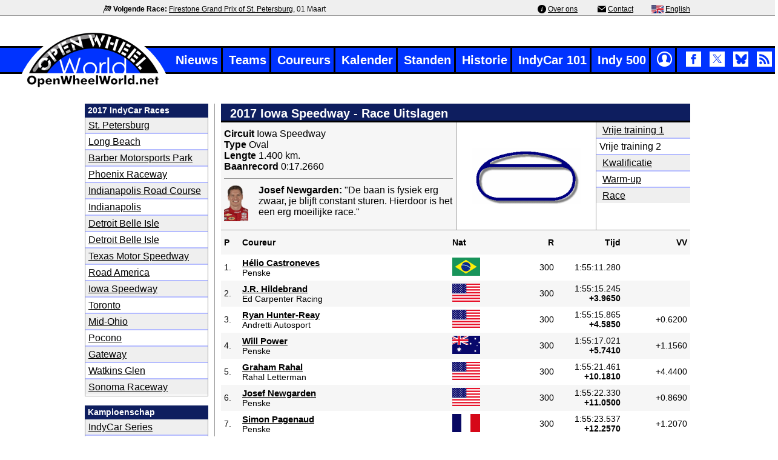

--- FILE ---
content_type: text/html; charset=utf-8
request_url: https://www.openwheelworld.net/nl/races/764/Iowa_Speedway
body_size: 6520
content:
<!DOCTYPE html>
	<html lang='nl'>
	  <head>
        <title>2017 Iowa Speedway   Race Uitslagen &gt;&gt; OpenWheelWorld.Net</title>
        <meta charset='UTF-8'>
        <meta name='description' content='Bekijk de volledige Race uitslag van de 2017 Iowa Speedway   op dé IndyCar informatiesite: OpenWheelWorld.net.'>
		    <meta name='Author' content='Haiko Benthem, Patrick Straver'>
			<meta name='copyright' content='© OpenWheelWorld.net'>
			<meta name='viewport' content='width=device-width, initial-scale=1'>
			<link rel='alternate' title='OpenWheelWorld.net News Feed' type='application/rss+xml' href='https://www.openwheelworld.net/rss/rss_feed.xml'>
			<link rel='shortcut icon'  type='image/x-icon' href='/favicon.ico'>
			<link rel='canonical' href='https://www.openwheelworld.net/nl/races/764/R/1/Race'>
			<link rel='alternate' href='https://www.openwheelworld.net/en/races/764/R/1/Race' hreflang='en'>
			<link rel='alternate' href='https://www.openwheelworld.net/nl/races/764/R/1/Race' hreflang='nl'>
			<link rel='alternate' href='https://www.openwheelworld.net/en/races/764/R/1/Race' hreflang='x-default'>	
			<meta name='twitter:card' content='summary_large_image'>		
			<meta name='twitter:site' content='@oww_net_nl'>
			<meta name='twitter:creator' content='@oww_net_nl'>
			<meta name='twitter:title' content='2017 Iowa Speedway   Race Uitslagen &gt;&gt; OpenWheelWorld.Net'>
			<meta name='twitter:description' content='Bekijk de volledige Race uitslag van de 2017 Iowa Speedway   op dé IndyCar informatiesite: OpenWheelWorld.net.'>
			<meta name='twitter:image' content='https://www.openwheelworld.net/photos/original/EJ21CtRr37658.jpg'>
			<meta property='og:type' content='website'>
			<meta property='og:site_name' content='OpenWheelWorld'>
			<meta property='og:title' content='2017 Iowa Speedway   Race Uitslagen &gt;&gt; OpenWheelWorld.Net'>
			<meta property='og:description' content='Bekijk de volledige Race uitslag van de 2017 Iowa Speedway   op dé IndyCar informatiesite: OpenWheelWorld.net.'>
			<meta property='og:url' content='https://www.openwheelworld.net/nl/races/764/R/1/Race'>
			<meta property='og:image' content='https://www.openwheelworld.net/photos/original/EJ21CtRr37658.jpg'>
			<meta property='og:image:width' content='1000'>
			<meta property='og:image:height' content='666'>
			<meta name='robots' content='max-snippet:400, max-image-preview:large'>
			<link href='/css/min/layout.min.css?v=26' rel='stylesheet' type='text/css' >
			<link href='/css/min/fonts.min.css?v=15' rel='stylesheet' type='text/css' >
	<link rel='icon' type='image/png' sizes='48x48' href='/img/icons/logo/openwheelworld-logo-48x48.png'>
	<link rel='icon' type='image/png' sizes='96x96' href='/img/icons/logo/openwheelworld-logo-96x96.png'>
	<link rel='icon' type='image/png' sizes='144x144' href='/img/icons/logo/openwheelworld-logo-144x144.png'>
	<link rel='icon' type='image/png' sizes='192x192' href='/img/icons/logo/openwheelworld-logo-192x192.png'>
	<link rel='icon' type='image/png' sizes='512x512' href='/img/icons/logo/openwheelworld-logo-512x512.png'>
				
				<!-- Google Tag Manager -->
<script>(function(w,d,s,l,i){w[l]=w[l]||[];w[l].push({'gtm.start':
new Date().getTime(),event:'gtm.js'});var f=d.getElementsByTagName(s)[0],
j=d.createElement(s),dl=l!='dataLayer'?'&l='+l:'';j.async=true;j.src=
'https://www.googletagmanager.com/gtm.js?id='+i+dl;f.parentNode.insertBefore(j,f);
})(window,document,'script','dataLayer','GTM-NQ2LX7JF');</script>
<!-- End Google Tag Manager -->
    </head>
    <body>        
        <!-- Google Tag Manager (noscript) -->
        <noscript><iframe src='https://www.googletagmanager.com/ns.html?id=GTM-NQ2LX7JF'
        height='0' width='0' style='display:none;visibility:hidden'></iframe></noscript>
        <!-- End Google Tag Manager (noscript) --> 
		<div id='topmenu'>
			<div id='topsecmenu' class='col'>
				<div id='topsecleft'><img src='/img/icons/checkered.svg' width='14' height='14' alt='' class='topbaricon' aria-hidden='true'> <span class='bold'>Volgende Race:</span> <a href='/nl/races/966/Firestone_Grand_Prix_of_St._Petersburg'>Firestone Grand Prix of St. Petersburg</a>, 01 Maart</div>
				<div id='topsecright'><img src='/img/icons/info.svg' width='14' height='14' alt='' class='topbaricon'  aria-hidden='true'> <a href='/nl/over-ons/'>Over ons</a> <img src='/img/icons/email.svg' width='14' height='14' alt='' class='topbaricon' aria-hidden='true'> <a href='/nl/contact/'>Contact</a><img src="/img/flags/en.gif" alt="English" width="20" height="14" class='topbaricon'> <a href="https://www.openwheelworld.net/en/races/764/R/1/Race" hreflang='en'> English</a></div>
			</div>
		</div>
        <div id='wrapper1250'>
            <header class='header'>
                <div class='bar'>
                    <div id='sitelogo'>
                        <a href='/nl/' title='home'>
                            <img src='/img/openwheelworld-logo.png' alt='OpenWheelWorld logo' width='256' height='100'  fetchpriority='low' decoding='async'>
                        </a>
                    </div>
                    <nav id='mainmenu'>
                        <ul class='menulist'>
                            <li><a href='/nl/nieuws/'>Nieuws</a></li><li><a href='/nl/teams/'>Teams</a></li><li><a href='/nl/coureurs/'>Coureurs</a></li><li><a href='/nl/kalender/'>Kalender</a></li><li><a href='/nl/standen/'>Standen</a></li><li><a href='/nl/indycar-historie/'>Historie</a></li><li><a href='/nl/indycar101/'>IndyCar 101</a></li><li><a href='/nl/indy500/'>Indy 500</a></li><li><a href='/nl/en/'><img src='/img/flags/en.gif' alt='English' width='20' height='14'> English</a></li><li class='menulogin'><a href='/nl/inloggen/'><img src='/img/icons/2021/login.png' title='Inloggen' alt='Inloggen' width='25' height='25'></a></li><li class='menulogin social'>
				<a href='http://www.facebook.com/OpenWheelWorldNL' target='_blank' rel='nofollow'><img src='/img/icons/2021/facebook.png' fetchpriority='low' title='OpenWheelWorld Facebook' alt='Facebook' class='socialicon' width='25' height='25'></a>
				<a href='https://x.com/oww_net_nl' target='_blank' rel='nofollow'><img src='/img/icons/2021/x-logo-top.png' fetchpriority='low' title='OpenWheelWorld Twitter' alt='twitter' class='socialicon' width='25' height='25'></a>			
				<a href='https://bsky.app/profile/nl.openwheelworld.net' target='_blank' rel='nofollow'><img src='/img/icons/2021/bluesky.png' fetchpriority='low' title='OpenWheelWorld Bluesky' alt='bluesky' class='socialicon' width='25' height='25'></a>
				<a href='https://www.openwheelworld.net/rss/rss_feed.xml' target='_blank' rel='nofollow'><img src='/img/icons/2021/rss.png' fetchpriority='low' title='OpenWheelWorld RSS Feed' alt='RSS Feed' class='socialicon' width='25' height='25'></a>
			  </li>
                        </ul>
                    </nav> <!-- mainmenu -->
                </div> <!-- bar -->
            </header>  
            <input type='checkbox' id='nav-trigger' class='nav-trigger' title='open menu'>
            <label for='nav-trigger' id='nav-trigger-label'>
                <span>mobiel menu</span>
            </label>

            <main class='site-wrap'>
                <div id='mobile-logo'>
                    <a href='/nl/' title='home'>
                        <img src='/img/openwheelworld-logo-mobiel.png' fetchpriority='low' decoding='async' alt='OpenWheelWorld.net logo' width='82' height='38'>
                    </a>
                </div>

        <div id='contentwrapper'>
          <div class='row'>
            <div class='col leftbar'><div id='leftcol'>
    <div class='racesmodules'>
    <div id='feld1_head'>
    	<span class='boxheader'>2017 IndyCar Races</span>
		  <div class='boxtext' id='feld1'>
      	<ul class='secmenu_list'><li><a href='https://www.openwheelworld.net/nl/races/754/St._Petersburg'>St. Petersburg</a></li>
<li><a href='https://www.openwheelworld.net/nl/races/755/Long_Beach'>Long Beach</a></li>
<li><a href='https://www.openwheelworld.net/nl/races/756/Barber_Motorsports_Park'>Barber Motorsports Park</a></li>
<li><a href='https://www.openwheelworld.net/nl/races/757/Phoenix_Raceway'>Phoenix Raceway</a></li>
<li><a href='https://www.openwheelworld.net/nl/races/758/Indianapolis_Road_Course'>Indianapolis Road Course</a></li>
<li><a href='https://www.openwheelworld.net/nl/races/759/Indianapolis'>Indianapolis</a></li>
<li><a href='https://www.openwheelworld.net/nl/races/760/Detroit_Belle_Isle'>Detroit Belle Isle</a></li>
<li><a href='https://www.openwheelworld.net/nl/races/761/Detroit_Belle_Isle'>Detroit Belle Isle</a></li>
<li><a href='https://www.openwheelworld.net/nl/races/762/Texas_Motor_Speedway'>Texas Motor Speedway</a></li>
<li><a href='https://www.openwheelworld.net/nl/races/763/Road_America'>Road America</a></li>
<li><a href='https://www.openwheelworld.net/nl/races/764/Iowa_Speedway'>Iowa Speedway</a></li>
<li><a href='https://www.openwheelworld.net/nl/races/765/Toronto'>Toronto</a></li>
<li><a href='https://www.openwheelworld.net/nl/races/766/Mid-Ohio'>Mid-Ohio</a></li>
<li><a href='https://www.openwheelworld.net/nl/races/767/Pocono'>Pocono</a></li>
<li><a href='https://www.openwheelworld.net/nl/races/768/Gateway'>Gateway</a></li>
<li><a href='https://www.openwheelworld.net/nl/races/769/Watkins_Glen'>Watkins Glen</a></li>
<li><a href='https://www.openwheelworld.net/nl/races/770/Sonoma_Raceway'>Sonoma Raceway</a></li>

	      </ul>
	    </div>
	  </div>
			<div id='feld1_head'>
				<span class='boxheader'>Kampioenschap</span>
				<div class='boxtext' id='feld1'>
					<ul class='secmenu_list'><li><a href='https://www.openwheelworld.net/indycar/races.php?s=3'>IndyCar Series</a></li>
<li><a href='https://www.openwheelworld.net/indycar/races.php?s=1'>CART / ChampCar</a></li>
<li><a href='https://www.openwheelworld.net/indycar/races.php?s=14'>USAC</a></li>
<li><a href='https://www.openwheelworld.net/indycar/races.php?s=15'>AAA</a></li>

				</ul>
			</div>
		</div>
			<div id='feld1_head'>
				<span class='boxheader'>Seizoen</span>
				<div class='boxtext' id='feld1'>
					<ul class='secmenu_list'><li><a href='https://www.openwheelworld.net/indycar/races.php?s=3&y=2026'>2026</a></li>
<li><a href='https://www.openwheelworld.net/indycar/races.php?s=3&y=2025'>2025</a></li>
<li><a href='https://www.openwheelworld.net/indycar/races.php?s=3&y=2024'>2024</a></li>
<li><a href='https://www.openwheelworld.net/indycar/races.php?s=3&y=2023'>2023</a></li>
<li><a href='https://www.openwheelworld.net/indycar/races.php?s=3&y=2022'>2022</a></li>
<li><a href='https://www.openwheelworld.net/indycar/races.php?s=3&y=2021'>2021</a></li>
<li><a href='https://www.openwheelworld.net/indycar/races.php?s=3&y=2020'>2020</a></li>
<li><a href='https://www.openwheelworld.net/indycar/races.php?s=3&y=2019'>2019</a></li>
<li><a href='https://www.openwheelworld.net/indycar/races.php?s=3&y=2018'>2018</a></li>
<li><a href='https://www.openwheelworld.net/indycar/races.php?s=3&y=2017'>2017</a></li>
<li><a href='https://www.openwheelworld.net/indycar/races.php?s=3&y=2016'>2016</a></li>
<li><a href='https://www.openwheelworld.net/indycar/races.php?s=3&y=2015'>2015</a></li>
<li><a href='https://www.openwheelworld.net/indycar/races.php?s=3&y=2014'>2014</a></li>
<li><a href='https://www.openwheelworld.net/indycar/races.php?s=3&y=2013'>2013</a></li>
<li><a href='https://www.openwheelworld.net/indycar/races.php?s=3&y=2012'>2012</a></li>
<li><a href='https://www.openwheelworld.net/indycar/races.php?s=3&y=2011'>2011</a></li>
<li><a href='https://www.openwheelworld.net/indycar/races.php?s=3&y=2010'>2010</a></li>
<li><a href='https://www.openwheelworld.net/indycar/races.php?s=3&y=2009'>2009</a></li>
<li><a href='https://www.openwheelworld.net/indycar/races.php?s=3&y=2008'>2008</a></li>
<li><a href='https://www.openwheelworld.net/indycar/races.php?s=3&y=2007'>2007</a></li>
<li><a href='https://www.openwheelworld.net/indycar/races.php?s=3&y=2006'>2006</a></li>
<li><a href='https://www.openwheelworld.net/indycar/races.php?s=3&y=2005'>2005</a></li>
<li><a href='https://www.openwheelworld.net/indycar/races.php?s=3&y=2004'>2004</a></li>
<li><a href='https://www.openwheelworld.net/indycar/races.php?s=3&y=2003'>2003</a></li>
<li><a href='https://www.openwheelworld.net/indycar/races.php?s=3&y=2002'>2002</a></li>
<li><a href='https://www.openwheelworld.net/indycar/races.php?s=3&y=2001'>2001</a></li>
<li><a href='https://www.openwheelworld.net/indycar/races.php?s=3&y=2000'>2000</a></li>
<li><a href='https://www.openwheelworld.net/indycar/races.php?s=3&y=1999'>1999</a></li>
<li><a href='https://www.openwheelworld.net/indycar/races.php?s=3&y=1998'>1998</a></li>
<li><a href='https://www.openwheelworld.net/indycar/races.php?s=3&y=1997'>1997</a></li>
<li><a href='https://www.openwheelworld.net/indycar/races.php?s=3&y=1996'>1996</a></li>

				</ul>
			</div>
    </div>
    </div></div>
    	<div id='content'>
        <div class='raceresults'>
		  <h1>2017 Iowa Speedway   - Race Uitslagen</h1>

          <div class='racedata'>
            <div id='trackinfo'>
              <span class='race_title'>Circuit </span>Iowa Speedway<br />
              <span class='race_title'>Type </span>Oval<br />
              <span class='race_title'>Lengte </span>1.400 km.<br />
              <span class='race_title'>Baanrecord </span>0:17.2660<br />
                <div id='driver_opinion'>
                  <div id='driver_opinion_photo'>
                    <img alt='Josef Newgarden' src='/photos/original/waubLeBl37384.png' width='40' height='60' border='0'>
                  </div>
                  <div id='driver_opinion_text'>
                  <span class='race_title'>Josef Newgarden:</span> &quot;De baan is fysiek erg zwaar, je blijft constant sturen. Hierdoor is het een erg moeilijke race.&quot;
                  </div>
              </div>
            </div>
            <div id='trackmap'><img alt='' src='/photos/original/P39WJFUr6157.gif' width='180' height='93'>           
            </div>
            <div id='racesessions'>
              <ul class='secmenu_list'>
                <li><a href='/nl/races/764/FP1/1/Vrije_training_1'>Vrije training 1</a></li>
<li>Vrije training 2</li>
<li><a href='/nl/races/764/Q1/1/Kwalificatie'>Kwalificatie</a></li>
<li><a href='/nl/races/764/WU/1/Warm-up'>Warm-up</a></li>
<li><a href='/nl/races/764/R/2/Race'>Race</a></li>

              </ul>
            </div>
          </div>

            <div class='horizontalscroll results'>
              <table width='775' cellpadding='0' cellspacing='0'>
                
        <tr>
          <th width='20'>P</th>
          <th width='265'>Coureur</th>
		  <th width='90' class='table-enginelogo'></th>
		  <th width='90'>Nat</th>
		  <th width='90'>R</th>
          <th width='110'>Tijd</th>
          <th width='110'>VV</th>
        </tr>
                
					   <tr>
						   <td>1.</td>
						   <td><a href='https://www.openwheelworld.net/nl/coureurs/297/H.Castroneves/' class='results-driver bold'>Hélio Castroneves</a> <br />Penske</td>
						   <td class='table-enginelogo'></td>	
						   <td><img src='https://www.openwheelworld.net/img/flags/large/br.gif' alt='Brazilie' width='46' height='30'></td>
						   <td>300</td>
						   <td>1:55:11.280 <span class='bold'></span></td>
					<td></td>
						</tr>
					   <tr>
						   <td>2.</td>
						   <td><a href='https://www.openwheelworld.net/nl/coureurs/208/J.R.Hildebrand/' class='results-driver bold'>J.R. Hildebrand</a> <br />Ed Carpenter Racing</td>
						   <td class='table-enginelogo'></td>	
						   <td><img src='https://www.openwheelworld.net/img/flags/large/us.gif' alt='Verenigde Staten' width='46' height='30'></td>
						   <td>300</td>
						   <td>1:55:15.245 <span class='bold'><br />+3.9650</span></td>
					<td></td>
						</tr>
					   <tr>
						   <td>3.</td>
						   <td><a href='https://www.openwheelworld.net/nl/coureurs/27/R.Hunter-Reay/' class='results-driver bold'>Ryan Hunter-Reay</a> <br />Andretti Autosport</td>
						   <td class='table-enginelogo'></td>	
						   <td><img src='https://www.openwheelworld.net/img/flags/large/us.gif' alt='Verenigde Staten' width='46' height='30'></td>
						   <td>300</td>
						   <td>1:55:15.865 <span class='bold'><br />+4.5850</span></td>
					<td>+0.6200</td>
						</tr>
					   <tr>
						   <td>4.</td>
						   <td><a href='https://www.openwheelworld.net/nl/coureurs/31/W.Power/' class='results-driver bold'>Will Power</a> <br />Penske</td>
						   <td class='table-enginelogo'></td>	
						   <td><img src='https://www.openwheelworld.net/img/flags/large/aus.gif' alt='Australie' width='46' height='30'></td>
						   <td>300</td>
						   <td>1:55:17.021 <span class='bold'><br />+5.7410</span></td>
					<td>+1.1560</td>
						</tr>
					   <tr>
						   <td>5.</td>
						   <td><a href='https://www.openwheelworld.net/nl/coureurs/167/G.Rahal/' class='results-driver bold'>Graham Rahal</a> <br />Rahal Letterman</td>
						   <td class='table-enginelogo'></td>	
						   <td><img src='https://www.openwheelworld.net/img/flags/large/us.gif' alt='Verenigde Staten' width='46' height='30'></td>
						   <td>300</td>
						   <td>1:55:21.461 <span class='bold'><br />+10.1810</span></td>
					<td>+4.4400</td>
						</tr>
					   <tr>
						   <td>6.</td>
						   <td><a href='https://www.openwheelworld.net/nl/coureurs/736/J.Newgarden/' class='results-driver bold'>Josef Newgarden</a> <br />Penske</td>
						   <td class='table-enginelogo'></td>	
						   <td><img src='https://www.openwheelworld.net/img/flags/large/us.gif' alt='Verenigde Staten' width='46' height='30'></td>
						   <td>300</td>
						   <td>1:55:22.330 <span class='bold'><br />+11.0500</span></td>
					<td>+0.8690</td>
						</tr>
					   <tr>
						   <td>7.</td>
						   <td><a href='https://www.openwheelworld.net/nl/coureurs/139/S.Pagenaud/' class='results-driver bold'>Simon Pagenaud</a> <br />Penske</td>
						   <td class='table-enginelogo'></td>	
						   <td><img src='https://www.openwheelworld.net/img/flags/large/fr.gif' alt='Frankrijk' width='46' height='30'></td>
						   <td>300</td>
						   <td>1:55:23.537 <span class='bold'><br />+12.2570</span></td>
					<td>+1.2070</td>
						</tr>
					   <tr>
						   <td>8.</td>
						   <td><a href='https://www.openwheelworld.net/nl/coureurs/199/S.Dixon/' class='results-driver bold'>Scott Dixon</a> <br />Ganassi Racing</td>
						   <td class='table-enginelogo'></td>	
						   <td><img src='https://www.openwheelworld.net/img/flags/large/nz.gif' alt='Nieuw Zeeland' width='46' height='30'></td>
						   <td>300</td>
						   <td>1:55:25.646 <span class='bold'><br />+14.3660</span></td>
					<td>+2.1090</td>
						</tr>
					   <tr>
						   <td>9.</td>
						   <td><a href='https://www.openwheelworld.net/nl/coureurs/299/T.Kanaan/' class='results-driver bold'>Tony Kanaan</a> <br />Ganassi Racing</td>
						   <td class='table-enginelogo'></td>	
						   <td><img src='https://www.openwheelworld.net/img/flags/large/br.gif' alt='Brazilie' width='46' height='30'></td>
						   <td>300</td>
						   <td>1:55:26.399 <span class='bold'><br />+15.1190</span></td>
					<td>+0.7530</td>
						</tr>
					   <tr>
						   <td>10.</td>
						   <td><a href='https://www.openwheelworld.net/nl/coureurs/172/J.Hinchcliffe/' class='results-driver bold'>James Hinchcliffe</a> <br />Schmidt Peterson</td>
						   <td class='table-enginelogo'></td>	
						   <td><img src='https://www.openwheelworld.net/img/flags/large/can.gif' alt='Canada' width='46' height='30'></td>
						   <td>300</td>
						   <td>1:55:27.105 <span class='bold'><br />+15.8250</span></td>
					<td>+0.7060</td>
						</tr>
					   <tr>
						   <td>11.</td>
						   <td><a href='https://www.openwheelworld.net/nl/coureurs/343/A.Rossi/' class='results-driver bold'>Alexander Rossi</a> <br />Andretti Autosport</td>
						   <td class='table-enginelogo'></td>	
						   <td><img src='https://www.openwheelworld.net/img/flags/large/us.gif' alt='Verenigde Staten' width='46' height='30'></td>
						   <td>299</td>
						   <td>1:55:14.779 <span class='bold'><br />+1 ronde</span></td>
					<td><br />+1 ronde</td>
						</tr>
					   <tr>
						   <td>12.</td>
						   <td><a href='https://www.openwheelworld.net/nl/coureurs/305/E.Carpenter/' class='results-driver bold'>Ed Carpenter</a> <br />Ed Carpenter Racing</td>
						   <td class='table-enginelogo'></td>	
						   <td><img src='https://www.openwheelworld.net/img/flags/large/us.gif' alt='Verenigde Staten' width='46' height='30'></td>
						   <td>299</td>
						   <td>1:55:20.214 <span class='bold'><br />+1 ronde</span></td>
					<td>+5.4350</td>
						</tr>
					   <tr>
						   <td>13.</td>
						   <td><a href='https://www.openwheelworld.net/nl/coureurs/383/E.Gutierrez/' class='results-driver bold'>Esteban Gutierrez</a> (<span class='rookie' title='Rookie'>R</span>) <br />Dale Coyne</td>
						   <td class='table-enginelogo'></td>	
						   <td><img src='https://www.openwheelworld.net/img/flags/large/mex.gif' alt='Mexico' width='46' height='30'></td>
						   <td>299</td>
						   <td>1:55:22.826 <span class='bold'><br />+1 ronde</span></td>
					<td>+2.6120</td>
						</tr>
					   <tr>
						   <td>14.</td>
						   <td><a href='https://www.openwheelworld.net/nl/coureurs/812/M.Chilton/' class='results-driver bold'>Max Chilton</a> <br />Ganassi Racing</td>
						   <td class='table-enginelogo'></td>	
						   <td><img src='https://www.openwheelworld.net/img/flags/large/uk.gif' alt='Groot-Brittannië' width='46' height='30'></td>
						   <td>299</td>
						   <td>1:55:23.023 <span class='bold'><br />+1 ronde</span></td>
					<td>+0.1970</td>
						</tr>
					   <tr>
						   <td>15.</td>
						   <td><a href='https://www.openwheelworld.net/nl/coureurs/730/C.Kimball/' class='results-driver bold'>Charlie  Kimball</a> <br />Ganassi Racing</td>
						   <td class='table-enginelogo'></td>	
						   <td><img src='https://www.openwheelworld.net/img/flags/large/us.gif' alt='Verenigde Staten' width='46' height='30'></td>
						   <td>298</td>
						   <td>1:55:14.240 <span class='bold'><br />+2 ronden</span></td>
					<td><br />+1 ronde</td>
						</tr>
					   <tr>
						   <td>16.</td>
						   <td><a href='https://www.openwheelworld.net/nl/coureurs/675/T.Sato/' class='results-driver bold'>Takuma Sato</a> <br />Andretti Autosport</td>
						   <td class='table-enginelogo'></td>	
						   <td><img src='https://www.openwheelworld.net/img/flags/large/jpn.gif' alt='Japan' width='46' height='30'></td>
						   <td>298</td>
						   <td>1:55:27.763 <span class='bold'><br />+2 ronden</span></td>
					<td>+13.5230</td>
						</tr>
					   <tr>
						   <td>17.</td>
						   <td><a href='https://www.openwheelworld.net/nl/coureurs/285/Mo.Andretti/' class='results-driver bold'>Marco Andretti</a> <br />Andretti Autosport</td>
						   <td class='table-enginelogo'></td>	
						   <td><img src='https://www.openwheelworld.net/img/flags/large/us.gif' alt='Verenigde Staten' width='46' height='30'></td>
						   <td>298</td>
						   <td>1:55:29.370 <span class='bold'><br />+2 ronden</span></td>
					<td>+1.6070</td>
						</tr>
					   <tr>
						   <td>18.</td>
						   <td><a href='https://www.openwheelworld.net/nl/coureurs/814/E.Jones/' class='results-driver bold'>Ed Jones</a> <br />Dale Coyne</td>
						   <td class='table-enginelogo'></td>	
						   <td><img src='https://www.openwheelworld.net/img/flags/large/uae.gif' alt='Verenigde Arabische Emiraten
' width='46' height='30'></td>
						   <td>297</td>
						   <td>1:55:25.251 <span class='bold'><br />+3 ronden</span></td>
					<td><br />+1 ronde</td>
						</tr>
					   <tr>
						   <td>19.</td>
						   <td><a href='https://www.openwheelworld.net/nl/coureurs/731/C.Daly/' class='results-driver bold'>Conor Daly</a> <br />A.J. Foyt Enterprises</td>
						   <td class='table-enginelogo'></td>	
						   <td><img src='https://www.openwheelworld.net/img/flags/large/us.gif' alt='Verenigde Staten' width='46' height='30'></td>
						   <td>168</td>
						   <td>1:11:53.092 <span class='bold'><br />+132 ronden</span></td>
					<td><br />+129 ronden</td>
						</tr>
					   <tr>
						   <td>20.</td>
						   <td><a href='https://www.openwheelworld.net/nl/coureurs/757/C.Muñoz/' class='results-driver bold'>Carlos Muñoz</a> <br />A.J. Foyt Enterprises</td>
						   <td class='table-enginelogo'></td>	
						   <td><img src='https://www.openwheelworld.net/img/flags/large/col.gif' alt='Colombia' width='46' height='30'></td>
						   <td>130</td>
						   <td>0:47:19.642 <span class='bold'><br />+170 ronden</span></td>
					<td><br />+38 ronden</td>
						</tr>
					   <tr>
						   <td>21.</td>
						   <td><a href='https://www.openwheelworld.net/nl/coureurs/793/M.Aleshin/' class='results-driver bold'>Mikhail Aleshin</a> <br />Schmidt Peterson</td>
						   <td class='table-enginelogo'></td>	
						   <td><img src='https://www.openwheelworld.net/img/flags/large/rus.gif' alt='Rusland' width='46' height='30'></td>
						   <td>56</td>
						   <td>0:18:15.471 <span class='bold'><br />+244 ronden</span></td>
					<td><br />+74 ronden</td>
						</tr>
              </table>
    	      </td>
          </tr>
        </table>
        <span class='help_tags'><br>
      	                       <b>P</b> Positie | 
      	                       <strong>NAT</strong> Nationaliteit | 
                               <b>R</b> Ronden | 
      	                       <b>VV</b> Verschil Vorige
  	                         </span>
          </div>
		    </div>
    	</div></div></div></div></main>
<footer class='row footer'>
	<div class='col'>
		<div class='inner-footer'>
			<p class='copyright'>
			<a href='/'>&copy; 2004-2026 OpenWheelWorld.net</a>		
		 - <a href='/nl/privacy/'>Privacy</a> - <a href='/nl/disclaimer/'>Disclaimer</a> - <a href='/nl/over-ons/'>Over ons</a> - <a href='/nl/contact/'>Contact</a></p> 		</div>
	</div> 
</footer>

</div> <!-- wrapper1250 -->

	<div itemscope itemtype='https://schema.org/Organization' itemid='https://openwheelworld.net/#org'>
	  <meta itemprop='name' content='OpenWheelWorld.net'>
	  <div itemprop='logo' itemscope itemtype='https://schema.org/ImageObject'>
		<meta itemprop='url' content='https://www.openwheelworld.net/img/openwheelworld-logo-large.jpg'>
		<meta itemprop='width' content='799'>
		<meta itemprop='height' content='367'>
	  </div>
	  <meta itemprop='url' content='https://www.openwheelworld.net'>
	</div>


	<script type='text/javascript' language='javascript' src='/includes/ajax.js' defer></script>
	<script type='text/javascript' language='javascript' src='/js/news.js' defer></script>
	<link rel='stylesheet' type='text/css' href='/shadowbox/shadowbox.css' fetchPriority='low'>
	<script type='text/javascript' src='/shadowbox/shadowbox.js' defer></script>

	<script src='/shadowbox/libraries/sizzle/sizzle.js' defer></script>
	<script src='/shadowbox/languages/shadowbox-en.js' defer></script>
	<script src='/shadowbox/players/shadowbox-img.js' defer></script>
	<script src='/shadowbox/adapters/shadowbox-base.js' defer></script>	
	<script defer>
	  document.addEventListener('DOMContentLoaded', function() {
		Shadowbox.init();
	  });
	</script>
<script async src="https://www.googletagmanager.com/gtag/js?id=G-5R0JB845YQ"></script>
<script>
  window.dataLayer = window.dataLayer || [];
  function gtag(){dataLayer.push(arguments);}
  gtag('js', new Date());

  gtag('config', 'G-5R0JB845YQ');
</script>

 <!--
<script type="module">
  import {onCLS, onINP, onLCP, onTTFB} from 'https://unpkg.com/web-vitals?module';

  function sendToGoogleAnalytics({name, delta, id}) {
    // Assumes the global `gtag()` function exists, see:
    // https://developers.google.com/analytics/devguides/collection/gtagjs
    gtag('event', name, {
      event_category: 'Web Vitals',
      // Google Analytics metrics must be integers, so the value is rounded.
      // For CLS the value is first multiplied by 1000 for greater precision
      // (note: increase the multiplier for greater precision if needed).
      value: Math.round(name === 'CLS' ? delta * 1000 : delta),
      // The `id` value will be unique to the current page load. When sending
      // multiple values from the same page (e.g. for CLS), Google Analytics can
      // compute a total by grouping on this ID (note: requires `eventLabel` to
      // be a dimension in your report).
      event_label: id,
      // Use a non-interaction event to avoid affecting bounce rate.
      non_interaction: true,
    });
  }

  onCLS(sendToGoogleAnalytics);
  onINP(sendToGoogleAnalytics);
  onLCP(sendToGoogleAnalytics);
  onTTFB(sendToGoogleAnalytics);
</script> -->

<script type="speculationrules">
{
  "prerender": [{
    "source": "document",
    "where": {
      "and": [
        { "href_matches": "/*" },
        { "not": {"href_matches": "/*/privacy/"}},
        { "not": {"href_matches": "/*/inloggen/"}},
        { "not": {"href_matches": "/*/disclaimer/"}},
        { "not": {"href_matches": "/*/over-ons/"}},
        { "not": {"href_matches": "/*/contact/"}}
      ]
    },
    "eagerness": "moderate"
  }]
}
</script>

<script>
  const API_KEY = "TayKh1skcvx25S1qYJvtbmPiv2SwqfdM"; // Vul hier de API key in

  window.CWV_API_KEY = API_KEY;

  const loadCWVTracking = () => {
    // EERST: ds-session.js laden (moet eerste komen!)
    const sessionScript = document.createElement("script");
    sessionScript.type = "module";
    sessionScript.src = "https://api.doublesmart.nl/js/ds-session.js";
    
    // DAARNA: ds-performance.js laden (na session script)
    sessionScript.onload = () => {
      if ('requestIdleCallback' in window) {
        requestIdleCallback(function() {
          const perfScript = document.createElement("script");
          perfScript.type = "module";
          perfScript.src = "https://api.doublesmart.nl/js/ds-performance.js";
          document.head.appendChild(perfScript);
        }, { timeout: 3000 });
      } else {
        setTimeout(() => {
          const perfScript = document.createElement("script");
          perfScript.type = "module";
          perfScript.src = "https://api.doublesmart.nl/js/ds-performance.js";
          document.head.appendChild(perfScript);
        }, 2000);
      }
    };
    
    document.head.appendChild(sessionScript);
  };
  
  loadCWVTracking();
</script>

<!--
<script>
  const loadCWVTracking = () => {
    // Alleen op jouw production domain
    if (window.location.host === "www.openwheelworld.net" || 
        window.location.host === "openwheelworld.net") {
      
      // Laad het script pas wanneer browser idle is
      if ('requestIdleCallback' in window) {
        requestIdleCallback(function() {
          const script = document.createElement("script");
          script.type = "module";
          script.src = "https://api.doublesmart.nl/js/cwv-tracker.js";
          document.head.appendChild(script);
        }, { timeout: 3000 }); // Fallback timeout na 3 sec
      } else {
        // Fallback voor browsers zonder requestIdleCallback
        setTimeout(() => {
          const script = document.createElement("script");
          script.type = "module";
          script.src = "https://api.doublesmart.nl/js/cwv-tracker.js";
          document.head.appendChild(script);
        }, 2000); // Laad na 2 seconden
      }
    }
  };
  
  // Trigger het laden
  loadCWVTracking();
</script> -->


	</body>
</html>

--- FILE ---
content_type: text/css
request_url: https://www.openwheelworld.net/css/min/fonts.min.css?v=15
body_size: 944
content:
html,body{font-family:Arial,helvetica,Verdana,sans-serif;font-size:16px;color:#000;scroll-behavior:smooth}h1,h2,h3,h4{font-weight:700}h1{font-size:20px;color:#FFF;padding-left:15px;padding-top:5px;background-color:#0E1E5F;border-bottom:3px solid #000}h2{font-size:18px}h2 a:link{color:#000;text-decoration:none}h2 a:hover{color:#424242}h3{font-size:15px}h3 a:link{color:#000;text-decoration:none}h3 a:hover{color:#424242}h4{font:20px}a{color:#000}.bold{font-weight:700}.capitalize{text-transform:capitalize}a:hover{color:#999}.table-14px{font-size:14px}.newsitems a:hover{color:#000}.positiontext{font-size:10px;color:#999;margin-left:8px}.boxheader,.boxheader1,.boxheaderr,.boxheader2{font-size:14px;font-weight:700;color:#fff;padding-left:5px;line-height:23px}.boxtex,.modulecontent{font-size:14px;line-height:18px;color:#000}.boxtext td,.modulecontent td{font-size:14px;line-height:25px;color:#000;padding-left:3px;padding-right:3px}.boxtext a:hover{color:gray}.boxtext table,.modulecontent table{width:100%}.boxtext input{font-size:14px;width:98%}.boxcontent{padding:5px}th{font-size:15px;text-align:left;padding-left:3px;line-height:30px}.copyright{padding-top:10px;padding-bottom:10px;text-align:center;color:#fff}.copyright a{margin-top:10px;color:#fff;font-size:14px;font-weight:700}.nb{font-weight:700}#content.extrapage td{font-size:16px;padding:5px}input[type="text"],input[type="password"],input[type="search"],select{padding:5px;border:1px solid #999}#btnCreateAccount,#btnSubmit,#btnSubmit-search,#send,#btnLogin,#btnForgot{font-size:100%;background-color:#0a1a5e;color:#FFF;padding:5px 10px;border:1px solid #000;cursor:pointer}#btnLogin{margin:5px 0}#search{width:calc(100% - 26px)}#btnSubmit{background-image:url(/img/icons/search.png);width:26px;height:26px;float:right}#btnSubmit-search{background-image:url(/img/icons/search.png);width:26px;height:26px}#mainmenu a,#mainmenu a span{font-weight:700;text-decoration:none;color:#FFF}@media screen and (min-width:768px){#mainmenu a,#mainmenu a span{font-size:20px;line-height:40px;padding:0 5px 0 0}}@media screen and (max-width:768px){#mainmenu a,#mainmenu a span{font-size:16px;line-height:32px}}#mainmenu a span{margin:0 -5px 0 -5px}#mainmenu a:hover span{text-decoration:underline;background-position:right top;background-repeat:no-repeat}.inactive a:hover{background-position:left top;background-repeat:no-repeat}#activ{font-size:12px;font-weight:700;line-height:21px;display:block;text-decoration:none;color:#000;background-position:left top;background-repeat:no-repeat}#activ span{font-size:12px;font-weight:700;line-height:21px;padding:1px 5px 0 5px;text-decoration:none;color:#000;background-color:#FFF;border-radius:5px 5px 0 0;position:relative;top:-6px;padding-bottom:5px}#activ span a{color:#000}#activ a:hover{text-decoration:underline}@media screen and (max-width:768px){.menulist #activ span{border-radius:0;background-color:#fff0;top:0}}.secmenu_list{list-style-position:inside;list-style-type:none;background-color:#B5BCFF;margin-left:0;padding-left:0;box-sizing:border-box;-moz-box-sizing:border-box}.secmenu_list li{margin-bottom:2px;line-height:25px}.secmenu_list li a{margin-left:5px;display:block}a.secmenu_list:link,a.secmenu_list:hover{color:#000}.kop_content{color:#000;font-weight:700;border-bottom:1px solid #000;margin-bottom:8px}.kop_tabel{font-weight:700;color:#000;border-bottom:1px solid #000}#content a:link,#leftcol a:link,#rightcol a:link{color:#000}.standingmodules #feld1_head,.racesmodules #feld1_head{text-transform:capitalize}#content a:hover,#leftcol a:hover,#rightcol a:hover{color:#999}.ng{color:#000;background-color:#F6F6F6;vertical-align:top}.n{color:#000}.help_tags{font-size:90%;color:#000}.tekst_form{font-size:90%}.menulogin{color:#FFF;width:fit-content;text-align:right}@media screen and (max-width:1024px){.menulogin{text-align:left}.menulogin a:last-of-type{margin-left:5px}.menulogin img{margin-top:8px}}.menulogin span{font-size:10px;font-weight:700}#mainmenu .menulogin a{font-size:10px}.advertentie_big{font-size:8px}.admin{color:#FF6A00}.schedule_nextrace{background-color:#B5BCFF}.rookie{color:red}#content a.drivers,.team-detail .drivers{color:#000;text-decoration:none;padding:5px}#content a.drivers:hover,.team-detail a.drivers:hover,#content a.teams:hover{color:#000;background-color:#F3F4FF}.drivers-name{font-weight:700;font-size:20px}.driver_title,.team_title,.race_title{font-weight:700}.driver-detail .boxtext td{font-size:12px}.results-driver{font-size:15px}.note{font-size:12px}